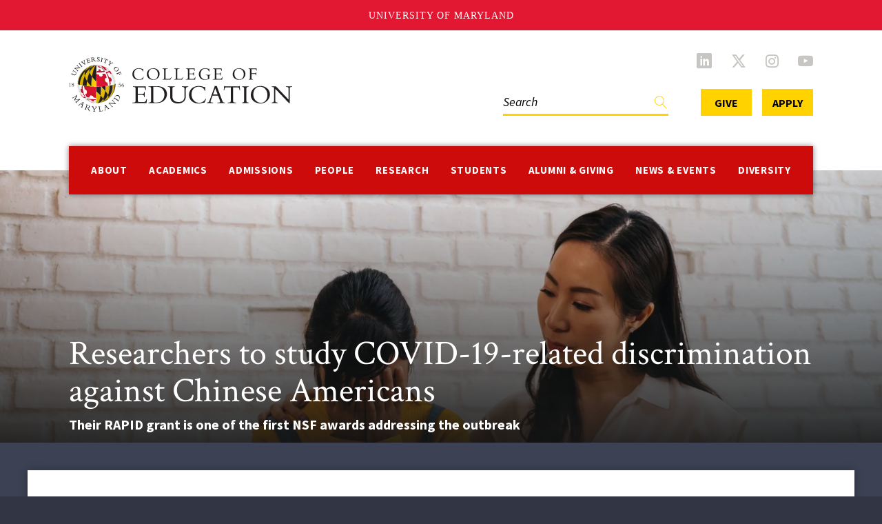

--- FILE ---
content_type: text/html; charset=UTF-8
request_url: https://education.umd.edu/news/03-05-20-researchers-study-covid-19-related-discrimination-against-chinese-americans
body_size: 14157
content:
<!DOCTYPE html>
<html lang="en" dir="ltr" prefix="content: http://purl.org/rss/1.0/modules/content/  dc: http://purl.org/dc/terms/  foaf: http://xmlns.com/foaf/0.1/  og: http://ogp.me/ns#  rdfs: http://www.w3.org/2000/01/rdf-schema#  schema: http://schema.org/  sioc: http://rdfs.org/sioc/ns#  sioct: http://rdfs.org/sioc/types#  skos: http://www.w3.org/2004/02/skos/core#  xsd: http://www.w3.org/2001/XMLSchema# ">
  <head>
    <meta charset="utf-8" />
<script async src="https://www.googletagmanager.com/gtag/js?id=UA-52066627-2"></script>
<script>window.dataLayer = window.dataLayer || [];function gtag(){dataLayer.push(arguments)};gtag("js", new Date());gtag("set", "developer_id.dMDhkMT", true);gtag("config", "UA-52066627-2", {"groups":"default","anonymize_ip":true,"page_placeholder":"PLACEHOLDER_page_path"});gtag("config", "G-XPQ1265CY5", {"groups":"default","page_placeholder":"PLACEHOLDER_page_location"});</script>
<meta name="description" content="As the COVID-19 outbreak originating in China has spread to populations across all continents except Antarctica, racism and discrimination against" />
<link rel="shortlink" href="https://education.umd.edu/node/40466" />
<link rel="canonical" href="https://education.umd.edu/news/03-05-20-researchers-study-covid-19-related-discrimination-against-chinese-americans" />
<meta property="og:title" content="Researchers to study COVID-19-related discrimination against Chinese Americans | UMD College of Education" />
<meta property="og:description" content="As the COVID-19 outbreak originating in China has spread to populations across all continents except Antarctica, racism and discrimination against" />
<meta property="og:image:url" content="https://education.umd.edu/sites/default/files/styles/wysiwyg_medium/public/uploads/Wang_Cixin_headshot.jpg?h=7d0d5ebe&amp;itok=huPjdrtx" />
<meta property="og:updated_time" content="2022-05-10T09:04:43-04:00" />
<meta property="article:published_time" content="2022-05-10T09:04:43-04:00" />
<meta property="article:modified_time" content="2022-05-10T09:04:43-04:00" />
<meta name="twitter:card" content="summary_large_image" />
<meta name="twitter:title" content="Researchers to study COVID-19-related discrimination against Chinese Americans | UMD College of Education" />
<meta name="twitter:site" content="@UMDCollegeofEd" />
<meta name="twitter:image" content="https://education.umd.edu/sites/default/files/styles/wysiwyg_medium/public/uploads/Wang_Cixin_headshot.jpg?h=7d0d5ebe&amp;itok=huPjdrtx" />
<meta name="Generator" content="Drupal 10 (https://www.drupal.org)" />
<meta name="MobileOptimized" content="width" />
<meta name="HandheldFriendly" content="true" />
<meta name="viewport" content="width=device-width, initial-scale=1.0" />
<link rel="icon" href="/themes/custom/umd_coe_theme/favicon.ico" type="image/vnd.microsoft.icon" />
<script src="/sites/default/files/google_tag/new_container/google_tag.script.js?t9hf4l" defer></script>

    <title>Researchers to study COVID-19-related discrimination against Chinese Americans | UMD College of Education</title>
    <link rel="stylesheet" media="all" href="/sites/default/files/css/css_1Ob1iqIEIERwlP7kM8K-zZxUpS5JEUU5QFjB6hNYts0.css?delta=0&amp;language=en&amp;theme=umd_coe_theme&amp;include=eJxdjVEKwyAQRC-0KPRCYTWTaFkjdbTBnr6lgX705_F4MEw0JacPSki8vIDUHZRYG_xRW1HLLwiTNvSU6X8mnOwo13yUdYkVS08o8Fs9Ov_abjWoyTPjpP_SlboOg5wI2-fIWw5NWwbd_THQpiMMsd_eYVtBDQ" />
<link rel="stylesheet" media="all" href="/sites/default/files/css/css_bZ4hLPZCaSi_R9VrJEBCI5UMCdJfNRhQAWy5M9g6ALg.css?delta=1&amp;language=en&amp;theme=umd_coe_theme&amp;include=eJxdjVEKwyAQRC-0KPRCYTWTaFkjdbTBnr6lgX705_F4MEw0JacPSki8vIDUHZRYG_xRW1HLLwiTNvSU6X8mnOwo13yUdYkVS08o8Fs9Ov_abjWoyTPjpP_SlboOg5wI2-fIWw5NWwbd_THQpiMMsd_eYVtBDQ" />
<link rel="stylesheet" media="all" href="/sites/default/files/css/css_zAEbybR3GBkF7KmcT8mxsPJyHXnf54PRKv9ZuVhLFis.css?delta=2&amp;language=en&amp;theme=umd_coe_theme&amp;include=eJxdjVEKwyAQRC-0KPRCYTWTaFkjdbTBnr6lgX705_F4MEw0JacPSki8vIDUHZRYG_xRW1HLLwiTNvSU6X8mnOwo13yUdYkVS08o8Fs9Ov_abjWoyTPjpP_SlboOg5wI2-fIWw5NWwbd_THQpiMMsd_eYVtBDQ" />
<link rel="stylesheet" media="all" href="/sites/default/files/css/css_cZStlbU8vpoaAAkFmx8PywTtNrVaZalNg4vAsPiwpUo.css?delta=3&amp;language=en&amp;theme=umd_coe_theme&amp;include=eJxdjVEKwyAQRC-0KPRCYTWTaFkjdbTBnr6lgX705_F4MEw0JacPSki8vIDUHZRYG_xRW1HLLwiTNvSU6X8mnOwo13yUdYkVS08o8Fs9Ov_abjWoyTPjpP_SlboOg5wI2-fIWw5NWwbd_THQpiMMsd_eYVtBDQ" />
<link rel="stylesheet" media="all" href="//fonts.googleapis.com/css2?family=Roboto&amp;family=Roboto+Slab:wght@100;300;400;700&amp;display=swap" />
<link rel="stylesheet" media="all" href="https://unpkg.com/aos@2.3.1/dist/aos.css" />
<link rel="stylesheet" media="all" href="/sites/default/files/css/css_pw5lyHsoIHzGz5dGU1fHoT8PyL8w6Crvvh_UwX2CsLQ.css?delta=6&amp;language=en&amp;theme=umd_coe_theme&amp;include=eJxdjVEKwyAQRC-0KPRCYTWTaFkjdbTBnr6lgX705_F4MEw0JacPSki8vIDUHZRYG_xRW1HLLwiTNvSU6X8mnOwo13yUdYkVS08o8Fs9Ov_abjWoyTPjpP_SlboOg5wI2-fIWw5NWwbd_THQpiMMsd_eYVtBDQ" />

    <script src="https://use.fontawesome.com/releases/v6.4.0/js/all.js" defer crossorigin="anonymous"></script>
<script src="https://use.fontawesome.com/releases/v6.4.0/js/v4-shims.js" defer crossorigin="anonymous"></script>

  </head>
  <body class="route-entity-node-canonical path-node page-node-type-news">
        <a href="#main-content" class="visually-hidden focusable skip-link">
      Skip to main content
    </a>
    <noscript><iframe src="https://www.googletagmanager.com/ns.html?id=GTM-KV235BR" height="0" width="0" style="display:none;visibility:hidden"></iframe></noscript>
      <div class="dialog-off-canvas-main-canvas" data-off-canvas-main-canvas>
    <div class="layout-container">

  <header class="header" role="banner">
      <div class="header__container">
    <div class="header__branding">
      <div id="block-system-branding-block" class="block block-system block-system-branding-block">
  
    
        <a href="/" rel="home" class="site-logo">
      <img src="/themes/custom/umd_coe_theme/logo.svg" alt="Home" />
    </a>
      </div>

    </div>
    <button type="button" class="header__toggle" aria-expanded="false" data-bs-toggle="collapse" data-bs-target="#js-header-collapse">
      <span class="header__toggle__bar"></span>
      <span class="header__toggle__bar"></span>
      <span class="header__toggle__bar"></span>
      <span class="sr-only">Toggle navigation</span>
    </button>
  </div>

    <div id="js-header-collapse" class="header__collapse collapse">
      <div class="header__white_bar js-header-bar"></div>
      <div class="header__collapse__container container container--max-width">
          <div class="header__menu region region-primary-menu">
    <div id="block-alert-message" class="block block-alert-message">
  
    
      
  
  </div>
<nav role="navigation" aria-labelledby="block-menu-block-main-menu" id="block-menu-block-main" class="block block-menu navigation menu--main">
            
  <p class="visually-hidden" id="block-menu-block-main-menu">Main navigation</p>
  

        
              <ul class="menu menu--level-0 js-menu-stop">
                          <li class="menu__item menu__item--expanded js-menu-hover js-menu-hover-open">
        <a href="/about-college" data-drupal-link-system-path="node/34486">About</a>
                  <button class="menu__toggle" data-bs-target="#js-menu-4129-collapse-1-1" data-bs-toggle="collapse" aria-expanded="false">
            <span class="sr-only">Open</span>
            <span class="icon icon-angle-down"></span>
          </button>
          <div class="collapse" id="js-menu-4129-collapse-1-1">
                          <ul class="menu menu--level-1">
                          <li class="menu__item menu__item--expanded js-menu-hover">
        <a href="/about-college/college-profile" data-drupal-link-system-path="node/36441">College Profile</a>
                  <button class="menu__toggle" data-bs-target="#js-menu-4141-collapse-2-1" data-bs-toggle="collapse" aria-expanded="false">
            <span class="sr-only">Open</span>
            <span class="icon icon-angle-down"></span>
          </button>
          <div class="collapse" id="js-menu-4141-collapse-2-1">
                          <ul class="menu menu--level-2">
                          <li class="menu__item">
        <a href="/about-college/college-profile/action-impact-2017-2022-strategic-plan" data-drupal-link-system-path="node/39134">Strategic Plan</a>
              </li>
                            <li class="menu__item">
        <a href="/about-college/college-profile/history" data-drupal-link-system-path="node/40166">COE Centennial</a>
              </li>
              </ul>
  
          </div>
              </li>
                            <li class="menu__item menu__item--expanded js-menu-hover">
        <a href="/about-college/office-dean" data-drupal-link-system-path="node/36521">Office of the Dean</a>
                  <button class="menu__toggle" data-bs-target="#js-menu-4144-collapse-3-1" data-bs-toggle="collapse" aria-expanded="false">
            <span class="sr-only">Open</span>
            <span class="icon icon-angle-down"></span>
          </button>
          <div class="collapse" id="js-menu-4144-collapse-3-1">
                          <ul class="menu menu--level-2">
                          <li class="menu__item">
        <a href="/about-college/office-dean/board-visitors" title="List of members in the College of Education Board of Vistors" data-drupal-link-system-path="node/40469">Board of Visitors</a>
              </li>
                            <li class="menu__item">
        <a href="/about-college/office-dean/meet-dean" data-drupal-link-system-path="node/36445">Meet the Dean</a>
              </li>
                            <li class="menu__item">
        <a href="/about-college/office-dean/leadership-team" data-drupal-link-system-path="node/36444">Leadership Team</a>
              </li>
                            <li class="menu__item">
        <a href="/about-college/office-dean/deans-lecture-series-education-and-society" data-drupal-link-system-path="node/41901">Dean's Lecture Series</a>
              </li>
                            <li class="menu__item">
        <a href="/about-college/office-dean/shared-governance" data-drupal-link-system-path="node/28527">Shared Governance</a>
              </li>
              </ul>
  
          </div>
              </li>
                            <li class="menu__item menu__item--expanded js-menu-hover">
        <a href="/about-college/administrative-offices" data-drupal-link-system-path="node/28526">Administrative Offices</a>
                  <button class="menu__toggle" data-bs-target="#js-menu-4137-collapse-4-1" data-bs-toggle="collapse" aria-expanded="false">
            <span class="sr-only">Open</span>
            <span class="icon icon-angle-down"></span>
          </button>
          <div class="collapse" id="js-menu-4137-collapse-4-1">
                          <ul class="menu menu--level-2">
                          <li class="menu__item menu__item--collapsed">
        <a href="/about-college/administrative-offices/assessment-office" data-drupal-link-system-path="node/38264">Assessment Office</a>
              </li>
                            <li class="menu__item menu__item--collapsed">
        <a href="/about-college/administrative-offices/deans-business-office" data-drupal-link-system-path="node/36523">Dean's Business Office</a>
              </li>
                            <li class="menu__item menu__item--collapsed">
        <a href="/about-college/administrative-offices/ets" data-drupal-link-system-path="node/36451">Educational Technology Services</a>
              </li>
                            <li class="menu__item menu__item--collapsed">
        <a href="/about-college/administrative-offices/marketing-and-communications" data-drupal-link-system-path="node/41863">Marketing and Communications</a>
              </li>
                            <li class="menu__item">
        <a href="/about-college/administrative-offices/office-advancement" data-drupal-link-system-path="node/33015">Office of Advancement</a>
              </li>
              </ul>
  
          </div>
              </li>
                            <li class="menu__item">
        <a href="/about-college/contact-us" data-drupal-link-system-path="node/36434">Contact Us</a>
              </li>
                            <li class="menu__item">
        <a href="/about-college/visit" data-drupal-link-system-path="node/36435">Visit</a>
              </li>
                            <li class="menu__item menu__item--collapsed">
        <a href="/about-college/edterpsengage-0" title="EdTerpsEngage initiative provide resources and information to our community on how to stay involved, and exercise their civic rights and duties" data-drupal-link-system-path="node/42155">EdTerpsEngage</a>
              </li>
              </ul>
  
          </div>
              </li>
                            <li class="menu__item menu__item--expanded js-menu-hover js-menu-hover-open">
        <a href="/academics" data-drupal-link-system-path="node/36436">Academics</a>
                  <button class="menu__toggle" data-bs-target="#js-menu-4130-collapse-2-1" data-bs-toggle="collapse" aria-expanded="false">
            <span class="sr-only">Open</span>
            <span class="icon icon-angle-down"></span>
          </button>
          <div class="collapse" id="js-menu-4130-collapse-2-1">
                          <ul class="menu menu--level-1">
                          <li class="menu__item menu__item--expanded js-menu-hover">
        <a href="/academics/departments" title="" data-drupal-link-system-path="academics/departments">Departments</a>
                  <button class="menu__toggle" data-bs-target="#js-menu-4231-collapse-3-1" data-bs-toggle="collapse" aria-expanded="false">
            <span class="sr-only">Open</span>
            <span class="icon icon-angle-down"></span>
          </button>
          <div class="collapse" id="js-menu-4231-collapse-3-1">
                          <ul class="menu menu--level-2">
                          <li class="menu__item menu__item--collapsed">
        <a href="/academics/departments/chse" data-drupal-link-system-path="node/28523">Counseling, Higher Education, and Special Education</a>
              </li>
                            <li class="menu__item menu__item--collapsed">
        <a href="/academics/departments/hdqm" data-drupal-link-system-path="node/25658">Human Development and Quantitative Methodology</a>
              </li>
                            <li class="menu__item menu__item--collapsed">
        <a href="/academics/departments/tlpl" data-drupal-link-system-path="node/25894">Teaching and Learning, Policy and Leadership</a>
              </li>
              </ul>
  
          </div>
              </li>
                            <li class="menu__item menu__item--expanded js-menu-hover">
        <a href="/academics/programs/search" data-drupal-link-system-path="node/43086">Programs</a>
                  <button class="menu__toggle" data-bs-target="#js-menu-4233-collapse-4-1" data-bs-toggle="collapse" aria-expanded="false">
            <span class="sr-only">Open</span>
            <span class="icon icon-angle-down"></span>
          </button>
          <div class="collapse" id="js-menu-4233-collapse-4-1">
                          <ul class="menu menu--level-2">
                          <li class="menu__item">
        <a href="https://education.umd.edu/academics/programs/search?degree[minor]=minor">Minors</a>
              </li>
                            <li class="menu__item">
        <a href="/academics/programs/search?degree%5Bbachelor_s%5D=bachelor_s" data-drupal-link-query="{&quot;degree&quot;:{&quot;bachelor_s&quot;:&quot;bachelor_s&quot;}}" data-drupal-link-system-path="node/43086">Bachelor's</a>
              </li>
                            <li class="menu__item">
        <a href="/academics/programs/search?degree%5Bmaster_s%5D=master_s" data-drupal-link-query="{&quot;degree&quot;:{&quot;master_s&quot;:&quot;master_s&quot;}}" data-drupal-link-system-path="node/43086">Master's</a>
              </li>
                            <li class="menu__item">
        <a href="/academics/programs/search?degree%5Bdoctorate%5D=doctorate" data-drupal-link-query="{&quot;degree&quot;:{&quot;doctorate&quot;:&quot;doctorate&quot;}}" data-drupal-link-system-path="node/43086">Doctoral</a>
              </li>
                            <li class="menu__item">
        <a href="https://education.umd.edu/academics/programs/search?degree[certificates]=certificates">Certificates</a>
              </li>
                            <li class="menu__item">
        <a href="/academics/programs/search/become-teacher" data-drupal-link-system-path="node/43318">Become a Teacher</a>
              </li>
              </ul>
  
          </div>
              </li>
                            <li class="menu__item menu__item--expanded js-menu-hover">
        <a href="/academics/professional-learning" data-drupal-link-system-path="node/43726">Professional Learning</a>
                  <button class="menu__toggle" data-bs-target="#js-menu-20931-collapse-5-1" data-bs-toggle="collapse" aria-expanded="false">
            <span class="sr-only">Open</span>
            <span class="icon icon-angle-down"></span>
          </button>
          <div class="collapse" id="js-menu-20931-collapse-5-1">
                          <ul class="menu menu--level-2">
                          <li class="menu__item menu__item--collapsed">
        <a href="/academics/professional-learning/etla" data-drupal-link-system-path="node/38304">EdTerps Learning Academy</a>
              </li>
                            <li class="menu__item">
        <a href="/news-events/office-hours" data-drupal-link-system-path="node/43299">Office Hours</a>
              </li>
                            <li class="menu__item">
        <a href="/one-thing-conference" title="Bringing educators, school leaders, and education professionals together to explore One Thing, transforming education for good." data-drupal-link-system-path="node/43740">The One Thing Conference</a>
              </li>
                            <li class="menu__item">
        <a href="/virtual-coaching-0" title="The Virtual Coaching Academy is a new initiative of the University of Maryland College of Education designed to strengthen support for early career teachers while advancing the professional growth of experienced educators." data-drupal-link-system-path="node/43881">Virtual Coaching Academy</a>
              </li>
              </ul>
  
          </div>
              </li>
                            <li class="menu__item">
        <a href="/academics/accreditation" data-drupal-link-system-path="node/27925">Accreditation</a>
              </li>
                            <li class="menu__item">
        <a href="/academics/rankings" data-drupal-link-system-path="node/36442">Rankings</a>
              </li>
              </ul>
  
          </div>
              </li>
                            <li class="menu__item menu__item--expanded js-menu-hover js-menu-hover-open">
        <a href="/admissions" data-drupal-link-system-path="node/28524">Admissions</a>
                  <button class="menu__toggle" data-bs-target="#js-menu-4131-collapse-3-1" data-bs-toggle="collapse" aria-expanded="false">
            <span class="sr-only">Open</span>
            <span class="icon icon-angle-down"></span>
          </button>
          <div class="collapse" id="js-menu-4131-collapse-3-1">
                          <ul class="menu menu--level-1">
                          <li class="menu__item menu__item--expanded js-menu-hover">
        <a href="/admissions/prospective-students" data-drupal-link-system-path="node/43442">Prospective Students</a>
                  <button class="menu__toggle" data-bs-target="#js-menu-20870-collapse-4-1" data-bs-toggle="collapse" aria-expanded="false">
            <span class="sr-only">Open</span>
            <span class="icon icon-angle-down"></span>
          </button>
          <div class="collapse" id="js-menu-20870-collapse-4-1">
                          <ul class="menu menu--level-2">
                          <li class="menu__item">
        <a href="/admissions/prospective-students/undergraduate-admissions" data-drupal-link-system-path="node/43402">Undergraduate Admissions</a>
              </li>
                            <li class="menu__item">
        <a href="/admissions/prospective-students/graduate-admissions" data-drupal-link-system-path="node/43400">Graduate Admissions</a>
              </li>
                            <li class="menu__item">
        <a href="/admissions/prospective-students/tuition-fees" data-drupal-link-system-path="node/43403">Tuition & Fees</a>
              </li>
              </ul>
  
          </div>
              </li>
                            <li class="menu__item menu__item--expanded js-menu-hover">
        <a href="/academics/programs/search" data-drupal-link-system-path="node/43086">Programs</a>
                  <button class="menu__toggle" data-bs-target="#js-menu-5377-collapse-5-1" data-bs-toggle="collapse" aria-expanded="false">
            <span class="sr-only">Open</span>
            <span class="icon icon-angle-down"></span>
          </button>
          <div class="collapse" id="js-menu-5377-collapse-5-1">
                          <ul class="menu menu--level-2">
                          <li class="menu__item">
        <a href="/academics/programs/search?degree%5Bbachelor_s%5D=bachelor_s" data-drupal-link-query="{&quot;degree&quot;:{&quot;bachelor_s&quot;:&quot;bachelor_s&quot;}}" data-drupal-link-system-path="node/43086">Bachelor's</a>
              </li>
                            <li class="menu__item">
        <a href="/academics/programs/search?degree%5Bmaster_s%5D=master_s" data-drupal-link-query="{&quot;degree&quot;:{&quot;master_s&quot;:&quot;master_s&quot;}}" data-drupal-link-system-path="node/43086">Master's</a>
              </li>
                            <li class="menu__item">
        <a href="/academics/programs/search?degree%5Bdoctorate%5D=doctorate" data-drupal-link-query="{&quot;degree&quot;:{&quot;doctorate&quot;:&quot;doctorate&quot;}}" data-drupal-link-system-path="node/43086">Doctoral</a>
              </li>
                            <li class="menu__item">
        <a href="https://education.umd.edu/academics/programs/search?degree[certificates]=certificates">Certificates</a>
              </li>
                            <li class="menu__item">
        <a href="https://education.umd.edu/academics/programs/search?degree[minor]=minor">Minors</a>
              </li>
              </ul>
  
          </div>
              </li>
                            <li class="menu__item menu__item--expanded js-menu-hover">
        <a href="/admissions/financial-aid-scholarships" title="Financial Aid &amp; Scholarships" data-drupal-link-system-path="node/40966">Financial Aid & Scholarships</a>
                  <button class="menu__toggle" data-bs-target="#js-menu-17109-collapse-6-1" data-bs-toggle="collapse" aria-expanded="false">
            <span class="sr-only">Open</span>
            <span class="icon icon-angle-down"></span>
          </button>
          <div class="collapse" id="js-menu-17109-collapse-6-1">
                          <ul class="menu menu--level-2">
                          <li class="menu__item">
        <a href="/admissions/financial-aid-scholarships/general-coe-scholarship-application" title="COE Scholarships" data-drupal-link-system-path="node/40967">COE Scholarships</a>
              </li>
                            <li class="menu__item">
        <a href="/admissions/financial-aid-scholarships/transfer-student-scholarships" title="Transfer Student Scholarships" data-drupal-link-system-path="node/41068">Transfer Student Scholarships</a>
              </li>
                            <li class="menu__item">
        <a href="/admissions/financial-aid-scholarships/umd-office-financial-aid" title="UMD Financial Aid" data-drupal-link-system-path="node/40971">UMD Financial Aid</a>
              </li>
                            <li class="menu__item">
        <a href="/admissions/financial-aid-scholarships/scholarships-incoming-freshmen" title="Freshmen Scholarships" data-drupal-link-system-path="node/40968">Freshmen Scholarships</a>
              </li>
                            <li class="menu__item">
        <a href="/admissions/financial-aid-scholarships/americorps-scholarship" title="AmeriCorps Scholarships" data-drupal-link-system-path="node/41067">AmeriCorps Scholarships</a>
              </li>
                            <li class="menu__item">
        <a href="/admissions/financial-aid-scholarships/graduate-funding" title="Graduate Funding" data-drupal-link-system-path="node/40970">Graduate Funding</a>
              </li>
                            <li class="menu__item">
        <a href="/admissions/financial-aid-scholarships/federalstate-scholarships-grants" title="Federal and State Aid" data-drupal-link-system-path="node/40969">Federal and State Aid</a>
              </li>
              </ul>
  
          </div>
              </li>
              </ul>
  
          </div>
              </li>
                            <li class="menu__item menu__item--expanded js-menu-hover js-menu-hover-open">
        <a href="/people" data-drupal-link-system-path="node/27929">People</a>
                  <button class="menu__toggle" data-bs-target="#js-menu-4132-collapse-4-1" data-bs-toggle="collapse" aria-expanded="false">
            <span class="sr-only">Open</span>
            <span class="icon icon-angle-down"></span>
          </button>
          <div class="collapse" id="js-menu-4132-collapse-4-1">
                          <ul class="menu menu--level-1">
                          <li class="menu__item">
        <a href="/faculty-directory" title="" data-drupal-link-system-path="faculty-directory">Faculty</a>
              </li>
                            <li class="menu__item">
        <a href="/staff-directory" title="" data-drupal-link-system-path="staff-directory">Staff</a>
              </li>
                            <li class="menu__item">
        <a href="/student-directory" title="" data-drupal-link-system-path="student-directory">Students</a>
              </li>
                            <li class="menu__item">
        <a href="/research/research-interests" title="" data-drupal-link-system-path="research/research-interests">Find an Expert</a>
              </li>
              </ul>
  
          </div>
              </li>
                            <li class="menu__item menu__item--expanded js-menu-hover js-menu-hover-open">
        <a href="/research-and-impact" data-drupal-link-system-path="node/35533">Research</a>
                  <button class="menu__toggle" data-bs-target="#js-menu-4133-collapse-5-1" data-bs-toggle="collapse" aria-expanded="false">
            <span class="sr-only">Open</span>
            <span class="icon icon-angle-down"></span>
          </button>
          <div class="collapse" id="js-menu-4133-collapse-5-1">
                          <ul class="menu menu--level-1">
                          <li class="menu__item menu__item--collapsed">
        <a href="/research/centers" title="" data-drupal-link-system-path="research/centers">Centers and Institutes</a>
              </li>
                            <li class="menu__item menu__item--collapsed">
        <a href="/research-and-impact/labs" data-drupal-link-system-path="node/38585">Labs</a>
              </li>
                            <li class="menu__item">
        <a href="/news?date_filter%5Bmin%5D%5Bdate%5D=06/01/2022&amp;date_filter%5Bmax%5D%5Bdate%5D=12/01/2022&amp;category=32&amp;department=All" data-drupal-link-query="{&quot;category&quot;:&quot;32&quot;,&quot;date_filter&quot;:{&quot;min&quot;:{&quot;date&quot;:&quot;06\/01\/2022&quot;},&quot;max&quot;:{&quot;date&quot;:&quot;12\/01\/2022&quot;}},&quot;department&quot;:&quot;All&quot;}" data-drupal-link-system-path="news">Research News</a>
              </li>
                            <li class="menu__item menu__item--expanded js-menu-hover">
        <a href="/research-and-impact/impact-areas" data-drupal-link-system-path="node/43349">Impact</a>
                  <button class="menu__toggle" data-bs-target="#js-menu-20826-collapse-6-1" data-bs-toggle="collapse" aria-expanded="false">
            <span class="sr-only">Open</span>
            <span class="icon icon-angle-down"></span>
          </button>
          <div class="collapse" id="js-menu-20826-collapse-6-1">
                          <ul class="menu menu--level-2">
                          <li class="menu__item">
        <a href="/research-and-impact/impact-areas/grand-challenges-projects" data-drupal-link-system-path="node/42952">Grand Challenges Projects</a>
              </li>
                            <li class="menu__item">
        <a href="/research-and-impact/impact-areas/literacy-and-language" data-drupal-link-system-path="node/43329">Literacy and Language</a>
              </li>
                            <li class="menu__item menu__item--collapsed">
        <a href="/research-and-impact/impact-areas/civic-engagement-and-education" data-drupal-link-system-path="node/43347">Civic Engagement and Education</a>
              </li>
                            <li class="menu__item">
        <a href="/research-and-impact/impact-areas/stem-teaching-and-learning" data-drupal-link-system-path="node/43343">STEM Teaching and Learning</a>
              </li>
                            <li class="menu__item">
        <a href="/research-and-impact/impact-areas/educator-workforce" data-drupal-link-system-path="node/43352">The Educator Workforce</a>
              </li>
                            <li class="menu__item">
        <a href="/research-and-impact/impact-areas/equity-developmental-education-and-mental-health-outcomes" data-drupal-link-system-path="node/43358">Equity in Developmental, Education and Mental Health Outcomes</a>
              </li>
              </ul>
  
          </div>
              </li>
                            <li class="menu__item">
        <a href="/research-and-impact/terrapin-edtalks" title="Annual Terrapin EdTalks featuring faculty experts" data-drupal-link-system-path="node/42287">Terrapin EdTalks</a>
              </li>
                            <li class="menu__item">
        <a href="/coe-research-office" data-drupal-link-system-path="node/39769">COE Research Office</a>
              </li>
              </ul>
  
          </div>
              </li>
                            <li class="menu__item menu__item--expanded js-menu-hover js-menu-hover-open">
        <a href="/students" data-drupal-link-system-path="node/28525">Students</a>
                  <button class="menu__toggle" data-bs-target="#js-menu-4134-collapse-6-1" data-bs-toggle="collapse" aria-expanded="false">
            <span class="sr-only">Open</span>
            <span class="icon icon-angle-down"></span>
          </button>
          <div class="collapse" id="js-menu-4134-collapse-6-1">
                          <ul class="menu menu--level-1">
                          <li class="menu__item menu__item--collapsed">
        <a href="/student-resources/student-services" title="College of Education Student Services Office" data-drupal-link-system-path="node/35532">Student Services</a>
              </li>
                            <li class="menu__item">
        <a href="/students/student-resources" data-drupal-link-system-path="node/38166">Student Resources</a>
              </li>
                            <li class="menu__item">
        <a href="/students/financial-aid-students" title="" data-drupal-link-system-path="node/41081">Financial Support</a>
              </li>
                            <li class="menu__item menu__item--expanded js-menu-hover">
        <a href="/students/student-organizations" data-drupal-link-system-path="node/38364">Student Organizations</a>
              </li>
                            <li class="menu__item">
        <a href="/students/commencement" data-drupal-link-system-path="node/38176">Commencement</a>
              </li>
              </ul>
  
          </div>
              </li>
                            <li class="menu__item menu__item--expanded js-menu-hover js-menu-hover-open">
        <a href="/alumni-giving" data-drupal-link-system-path="node/42008">Alumni & Giving</a>
                  <button class="menu__toggle" data-bs-target="#js-menu-20341-collapse-7-1" data-bs-toggle="collapse" aria-expanded="false">
            <span class="sr-only">Open</span>
            <span class="icon icon-angle-down"></span>
          </button>
          <div class="collapse" id="js-menu-20341-collapse-7-1">
                          <ul class="menu menu--level-1">
                          <li class="menu__item menu__item--collapsed">
        <a href="/alumni-giving/get-involved" data-drupal-link-system-path="node/42010">Get Involved</a>
              </li>
                            <li class="menu__item menu__item--collapsed">
        <a href="/news?category=Alumni" data-drupal-link-query="{&quot;category&quot;:&quot;Alumni&quot;}" data-drupal-link-system-path="news">Alumni News</a>
              </li>
                            <li class="menu__item menu__item--collapsed">
        <a href="/alumni-giving/giving" data-drupal-link-system-path="node/42015">Giving</a>
              </li>
              </ul>
  
          </div>
              </li>
                            <li class="menu__item menu__item--expanded js-menu-hover js-menu-hover-open">
        <a href="/news-events" data-drupal-link-system-path="node/42132">News & Events</a>
                  <button class="menu__toggle" data-bs-target="#js-menu-20380-collapse-8-1" data-bs-toggle="collapse" aria-expanded="false">
            <span class="sr-only">Open</span>
            <span class="icon icon-angle-down"></span>
          </button>
          <div class="collapse" id="js-menu-20380-collapse-8-1">
                          <ul class="menu menu--level-1">
                          <li class="menu__item">
        <a href="/news?date_filter%5Bmin%5D%5Bdate%5D=10/01/2023&amp;date_filter%5Bmax%5D%5Bdate%5D=04/01/2024&amp;category=610&amp;department=All" target="_blank" data-drupal-link-query="{&quot;category&quot;:&quot;610&quot;,&quot;date_filter&quot;:{&quot;min&quot;:{&quot;date&quot;:&quot;10\/01\/2023&quot;},&quot;max&quot;:{&quot;date&quot;:&quot;04\/01\/2024&quot;}},&quot;department&quot;:&quot;All&quot;}" data-drupal-link-system-path="news">Newsroom</a>
              </li>
                            <li class="menu__item">
        <a href="/news?date_filter%5Bmin%5D%5Bdate%5D=10/01/2023&amp;date_filter%5Bmax%5D%5Bdate%5D=04/01/2024&amp;category=1113&amp;department=All" target="_blank" data-drupal-link-query="{&quot;category&quot;:&quot;1113&quot;,&quot;date_filter&quot;:{&quot;min&quot;:{&quot;date&quot;:&quot;10\/01\/2023&quot;},&quot;max&quot;:{&quot;date&quot;:&quot;04\/01\/2024&quot;}},&quot;department&quot;:&quot;All&quot;}" data-drupal-link-system-path="news">In the News</a>
              </li>
                            <li class="menu__item">
        <a href="/news-events/media" data-drupal-link-system-path="node/42135">For the Media</a>
              </li>
                            <li class="menu__item menu__item--collapsed">
        <a href="/news-events/endeavors-magazine" data-drupal-link-system-path="node/38186">Endeavors Magazine</a>
              </li>
                            <li class="menu__item">
        <a href="/news-events/office-hours" data-drupal-link-system-path="node/43299">Office Hours</a>
              </li>
                            <li class="menu__item">
        <a href="/news-events/signature-events" data-drupal-link-system-path="node/42885">Signature Events</a>
              </li>
                            <li class="menu__item">
        <a href="/news/events" data-drupal-link-system-path="news/events">Events Calendar</a>
              </li>
              </ul>
  
          </div>
              </li>
                            <li class="menu__item menu__item--expanded js-menu-hover js-menu-hover-open">
        <a href="/diversity-and-inclusion" data-drupal-link-system-path="node/40349">Diversity</a>
                  <button class="menu__toggle" data-bs-target="#js-menu-14948-collapse-9-1" data-bs-toggle="collapse" aria-expanded="false">
            <span class="sr-only">Open</span>
            <span class="icon icon-angle-down"></span>
          </button>
          <div class="collapse" id="js-menu-14948-collapse-9-1">
                          <ul class="menu menu--level-1">
                          <li class="menu__item">
        <a href="/diversity-and-inclusion/bias-education-and-response" data-drupal-link-system-path="node/42235">Bias Education and Response</a>
              </li>
                            <li class="menu__item">
        <a href="/diversity-and-inclusion/council-racial-equity-and-justice-corej" data-drupal-link-system-path="node/41177">Council on Racial Equity and Justice (COREJ)</a>
              </li>
                            <li class="menu__item">
        <a href="/diversity-and-inclusion/educ-terrapinstrong" data-drupal-link-system-path="node/41778">EDUC TerrapinSTRONG</a>
              </li>
                            <li class="menu__item">
        <a href="https://belonging.umd.edu/enslavement-acknowledgement">Enslavement Acknowledgement</a>
              </li>
                            <li class="menu__item">
        <a href="https://belonging.umd.edu/land-acknowledgement">Land Acknowledgement </a>
              </li>
              </ul>
  
          </div>
              </li>
              </ul>
  


  </nav>

  </div>

          <div class="header__secondary region region-secondary-menu">
    <div class="views-exposed-form block block-views block-views-exposed-filter-blocksearch-page-1" data-drupal-selector="views-exposed-form-search-page-1" id="block-views-exposed-filter-block-search-page-1">
  
    
      <form action="/search" method="get" id="views-exposed-form-search-page-1" accept-charset="UTF-8">
  <div class="form--inline clearfix">
  <div class="js-form-item form-item js-form-type-textfield form-type-textfield js-form-item-search form-item-search js-float-label">
      <label for="edit-search">Search</label>
        <input placeholder="Search" data-drupal-selector="edit-search" type="text" id="edit-search" name="search" value="" size="30" maxlength="128" class="form-text" />

        </div>
<div data-drupal-selector="edit-actions" class="form-actions js-form-wrapper form-wrapper" id="edit-actions"><button data-drupal-selector="edit-submit-search" type="submit" id="edit-submit-search" value="Find" class="button js-form-submit form-submit">Find</button>

</div>

</div>

</form>

  </div>
<nav role="navigation" aria-labelledby="block-menu-block-secondary-menu-menu" id="block-menu-block-secondary-menu" class="block block-menu navigation menu--secondary-menu">
            
  <p class="visually-hidden" id="block-menu-block-secondary-menu-menu">Secondary Menu</p>
  

        
              <ul class="menu">
                          <li class="menu__item">
        <a href="https://giving.umd.edu/campaigns/academics-campus-areas/academics/education">Give</a>
              </li>
                            <li class="menu__item">
        <a href="https://www.admissions.umd.edu/apply">Apply</a>
              </li>
              </ul>
  


  </nav>
<nav role="navigation" aria-labelledby="block-menu-block-social-media-header-menu" id="block-menu-block-social-media-header" class="block block-menu navigation menu--social-media">
            
  <p class="visually-hidden" id="block-menu-block-social-media-header-menu">Social Media</p>
  

        
              <ul class="menu">
                          <li class="menu__item">
        <a href="https://www.linkedin.com/company/umdcollegeofed" class="icon icon-linkedin" title="Visit us on LinkedIn">LinkedIn</a>
              </li>
                            <li class="menu__item">
        <a href="https://twitter.com/UMDCollegeofEd" class="icon icon-x" title="Visit us on Twitter">Twitter</a>
              </li>
                            <li class="menu__item">
        <a href="https://www.instagram.com/umdcollegeofed/" class="icon icon-instagram" title="Visit us on Instagram">Instagram</a>
              </li>
                            <li class="menu__item">
        <a href="https://www.youtube.com/channel/UCPC9lwVLLZ6Yqg07U8fxvPg" class="icon icon-youtube" title="Visit us on YouTube">YouTube</a>
              </li>
              </ul>
  


  </nav>

  </div>

      </div>
    </div>
  </header>

  
  <main role="main" class="page   ">
    <a id="main-content" tabindex="-1"></a>
          
<div class="hero  hero--type-image hero--color-default hero--image">
    <article class="media media--type-image media--view-mode-page-header">
              <img loading="eager" srcset="/sites/default/files/styles/page_header_small/public/uploads/Asian%20mom%20comforts%20teen.jpg?h=ea932410&amp;itok=CDy7p2m5 400w, /sites/default/files/styles/page_header_medium/public/uploads/Asian%20mom%20comforts%20teen.jpg?h=ea932410&amp;itok=XuEeKEn7 800w, /sites/default/files/styles/page_header_large/public/uploads/Asian%20mom%20comforts%20teen.jpg?h=ea932410&amp;itok=R7SDA918 1200w, /sites/default/files/styles/page_header/public/uploads/Asian%20mom%20comforts%20teen.jpg?h=ea932410&amp;itok=hcN_zF18 1600w" sizes="100vw" width="400" height="142" src="/sites/default/files/styles/page_header_small/public/uploads/Asian%20mom%20comforts%20teen.jpg?h=ea932410&amp;itok=CDy7p2m5" alt="Asian mom comforts teen" typeof="foaf:Image" />




  </article>


  <div class="hero__container container container--max-width">

        
    <div class="block block-core block-page-title-block">
  
    
      
  <h1 class="page-title">Researchers to study COVID-19-related discrimination against Chinese Americans</h1>


  </div>


                  <div class="hero__subtitle">
          
            <div class="field field--name-field-subtitle field--type-string field--label-hidden field__item">          Their RAPID grant is one of the first NSF awards addressing the outbreak
          </div>
      
        </div>
          
          
    
      </div>
</div>

  
    

    

    

    

          <div class="page__content">
        <div class="page__content__container container container--max-width container--shadow">
          <div data-drupal-messages-fallback class="hidden"></div>

            <div class="region region-content">
    <div id="block-system-main-block" class="block block-system block-system-main-block">
  
    
      <article about="/news/03-05-20-researchers-study-covid-19-related-discrimination-against-chinese-americans" class="node node--type-news node--view-mode-full department-chse">

  
  

    <div class="node__content node__wrapper">
              
              <div class="node__content__top">
        <div class="node__links">
                    <div class="node__date">
          Thursday, March 5, 2020
          </div>
          
              <div class="department_link department_link--chse"><a href="/academics/departments/chse" hreflang="en">CHSE</a></div>

        </div>
      </div>
    
    <div class="node__image node__image--left">
  
            <div class="field field--name-field-thumbnail-image field--type-entity-reference field--label-hidden field__item">            <img loading="lazy" src="/sites/default/files/styles/wysiwyg_medium/public/uploads/Wang_Cixin_headshot.jpg?h=7d0d5ebe&amp;itok=huPjdrtx" width="380" height="309" alt="Cixin Wang" title="Cixin Wang" typeof="foaf:Image" class="image-style-wysiwyg-medium" />



          </div>
      
  </div>
  
  
            <div class="clearfix text-formatted wysiwyg field field--name-body field--type-text-with-summary field--label-hidden field__item">          <p>As the COVID-19 outbreak originating in China has spread to populations across all continents except Antarctica, racism and discrimination against Chinese-American people has also increased. Researchers from the University of Maryland, Baltimore County (UMBC) and University of Maryland, College Park (UMD) just received a Rapid Response Research (RAPID) grant from the National Science Foundation to examine intensified discrimination that Chinese-American families are facing in the United States with the current COVID-19 outbreak.</p><p>This research is led by PI Charissa Cheah, professor of psychology at UMBC. Her co-investigators include Shimei Pan, assistant professor of information systems at UMBC, and Cixin Wang, assistant professor of school psychology in the department of counseling, higher education, and special education at UMD. Their study, “RAPID: Influences of the Coronavirus (COVID-19) Outbreak on Racial Discrimination, Identity Development and Socialization” is the one of first RAPID research awards granted to examine the COVID-19 outbreak.</p><p>Cheah, Pan, and Wang will study various forms of racial and ethnic discrimination experienced by Chinese-American individuals, families, and communities, and the impacts of that discrimination. The researchers are focusing on collecting data on public opinion, the social climate, and the experiences of families. They seek to capture the current moment and make it possible for future researchers to study this phenomenon in the longer term.</p><p>As social scientists, Cheah and Wang will conduct focus groups and surveys to understand how the various forms of racial discrimination connected to the COVID-19 outbreak are impacting families, particularly the identity development and adjustment of Chinese-American children. After the initial research phase, they will complete follow-up research six to nine months later to learn how parents have helped socialize their children and offered coping strategies around issues of race, identity, and psychosocial adjustment, in response to discrimination.</p><p>Pan will lead the analysis of outbreak-related Twitter posts to understand how public opinion, including anxiety and discriminatory attitudes, change as the outbreak intensifies or slows. Pan will analyze Twitter data from late 2019 onward, to ensure she captures posts from the moment the COVID-19 outbreak began.</p><p>“The negative impact of infectious diseases on psychological health is understudied but highly significant, especially for minority groups linked to the disease through social group categorization,” says Cheah. She explains, “The results from this study will significantly contribute to our understanding of risk and resilience processes among parents and children under conditions of an acute but prolonged health and social threat.”</p><p>This project will also provide graduate and undergraduate students with an opportunity to conduct culturally-sensitive research with racial and ethnic minority families using multi-method and interdisciplinary approaches.</p><p>“As a researcher focusing on bullying and mental health, I have seen and heard about discrimination towards Chinese-American and other Asian-American students, and increased anxiety related to COVID-19,” says Wang. “We aim to study the unfolding outbreak and related discrimination against Chinese Americans and other Asian populations to identify specific ways to promote resilience and support children and families during this challenging time.”</p><p>“This research is personally meaningful to me, as a Chinese American. I am aware of the related events and sentiments expressed in the news. As a parent to a Chinese American teenage son, I wonder how this experience will influence his identity formation now and as an adult,” Pan shares. “The work that we are doing through this RAPID grant will have a lasting impact that can help in future public health emergencies.”</p><p>“This work will address an urgent real-world issue with immediate impact,” Cheah says. “Knowledge from this RAPID grant can help educators, health care providers, and policymakers to proactively provide services and implement policies that educate and promote well-being in targeted marginalized groups and the larger public during future similar events.”</p><p><strong>Media Contact: Audrey Hill, <a href="mailto:audreyh@umd.edu">audreyh@umd.edu</a> or 301-405-3468</strong></p>
          </div>
      
  

  <div class="share">
  <div class="sharethis-wrapper">
      <span st_url="https://education.umd.edu/news/03-05-20-researchers-study-covid-19-related-discrimination-against-chinese-americans" st_title="Researchers to study COVID-19-related discrimination against Chinese Americans" class="st_facebook_large" displayText="facebook"></span>

      <span st_url="https://education.umd.edu/news/03-05-20-researchers-study-covid-19-related-discrimination-against-chinese-americans" st_title="Researchers to study COVID-19-related discrimination against Chinese Americans" class="st_twitter_large" displayText="twitter"></span>

      <span st_url="https://education.umd.edu/news/03-05-20-researchers-study-covid-19-related-discrimination-against-chinese-americans" st_title="Researchers to study COVID-19-related discrimination against Chinese Americans" class="st_fblike_large" displayText="fblike"></span>

  </div>

  </div>

        <div class="node__related">
      <div class="h2">Related News</div>
      <div class="grid grid--4-col">
      <div class="views-element-container"><div class="view view-news view-id-news view-display-id-related_news js-view-dom-id-316e0249049a27dc7ab5885185630d6eee4919a57d36a06ea4ed6675c2ecb2aa">
  
    
      
      <div class="view-content">
          <div class="views-row"><div class="views-field views-field-field-thumbnail-image"><div class="field-content">  <a href="/news/01-15-26-virtual-game-real-learning" hreflang="en"><img loading="lazy" src="/sites/default/files/styles/tile/public/uploads/2026/01/irisreads_1920x1080.jpg?h=8f5a46b8&amp;itok=qLFwjvFu" width="500" height="500" alt="A screen shot from IRIS Reads, a virtual reality game that helps address dyslexia, shows four Terracotta Warriors holding the letters b, l, u and f and standing on the Great Wall of China." typeof="foaf:Image" class="image-style-tile" />

</a>
</div></div><div class="views-field views-field-created"><span class="field-content"><time datetime="2026-01-15T08:59:39-05:00" class="datetime">Jan 15, 2026</time>
</span></div><h3 class="views-field views-field-title"><span class="field-content"><a href="/news/01-15-26-virtual-game-real-learning" hreflang="en">Virtual Game, Real Learning</a></span></h3><div class="views-field views-field-field-department sr-only"><div class="field-content"><a href="/academics/departments/hdqm" hreflang="en">HDQM</a>, <a href="/research-and-impact/impact-areas" hreflang="en">Impact Areas</a></div></div></div>
    <div class="views-row"><div class="views-field views-field-field-thumbnail-image"><div class="field-content">  <a href="/news/12-23-25-umd-and-mcps-partner-launch-new-afterschool-program-integrating-robotics-youth-voice" hreflang="en"><img loading="lazy" src="/sites/default/files/styles/tile/public/uploads/2025/12/f3163d5e7e018d1dc546b0ab21da5451%20%281%29.jpg?h=a7d3a808&amp;itok=fnxBS1CK" width="500" height="500" alt="Students at Lakelands Park Middle School participate in a robotics demonstration at the Co-Learn Code and Mind afterschool program." typeof="foaf:Image" class="image-style-tile" />

</a>
</div></div><div class="views-field views-field-created"><span class="field-content"><time datetime="2025-12-23T14:10:33-05:00" class="datetime">Dec 23, 2025</time>
</span></div><h3 class="views-field views-field-title"><span class="field-content"><a href="/news/12-23-25-umd-and-mcps-partner-launch-new-afterschool-program-integrating-robotics-youth-voice" hreflang="en">UMD and MCPS Partner to Launch New Afterschool Program Integrating Robotics, Youth Voice, and Social and Emotional Learning</a></span></h3><div class="views-field views-field-field-department sr-only"><div class="field-content"><a href="/academics/departments/chse" hreflang="en">CHSE</a>, <a href="/academics/departments/tlpl" hreflang="en">TLPL</a>, <a href="/research-and-impact/impact-areas" hreflang="en">Impact Areas</a>, <a href="/student-resources/student-services" hreflang="en">Student Services</a></div></div></div>
    <div class="views-row"><div class="views-field views-field-field-thumbnail-image"><div class="field-content">  <a href="/news/12-16-25-listening-while-reading" hreflang="en"><img loading="lazy" src="/sites/default/files/styles/tile/public/uploads/2026/01/Eye%20tracking%20lab.png?h=854a7be2&amp;itok=xP5K4Aum" width="500" height="500" alt="A screen used in eye tracking research shows a person&#039;s face as they read and listen to text" typeof="foaf:Image" class="image-style-tile" />

</a>
</div></div><div class="views-field views-field-created"><span class="field-content"><time datetime="2025-12-16T14:30:55-05:00" class="datetime">Dec 16, 2025</time>
</span></div><h3 class="views-field views-field-title"><span class="field-content"><a href="/news/12-16-25-listening-while-reading" hreflang="en">Listening While Reading</a></span></h3><div class="views-field views-field-field-department sr-only"><div class="field-content"><a href="/research-and-impact/impact-areas" hreflang="en">Impact Areas</a>, <a href="/about-college/office-dean" hreflang="en">Office of the Dean</a>, <a href="/student-resources/student-services" hreflang="en">Student Services</a></div></div></div>
    <div class="views-row"><div class="views-field views-field-field-thumbnail-image"><div class="field-content">  <a href="/news/12-02-25-transformative-ripple-effect-higher-education" hreflang="en"><img loading="lazy" src="/sites/default/files/styles/tile/public/uploads/2025/12/Cover%20art%20only-Endeavors.png?h=8aac2ab5&amp;itok=gDP8kisd" width="500" height="500" alt="Mortarboards floating in water, surrounded by ripples" typeof="foaf:Image" class="image-style-tile" />

</a>
</div></div><div class="views-field views-field-created"><span class="field-content"><time datetime="2025-12-02T08:00:12-05:00" class="datetime">Dec 2, 2025</time>
</span></div><h3 class="views-field views-field-title"><span class="field-content"><a href="/news/12-02-25-transformative-ripple-effect-higher-education" hreflang="en">The Transformative Ripple Effect of Higher Education</a></span></h3><div class="views-field views-field-field-department sr-only"><div class="field-content"><a href="/academics/departments/chse" hreflang="en">CHSE</a>, <a href="/academics/departments/tlpl" hreflang="en">TLPL</a>, <a href="/alumni-giving" hreflang="en">Alumni &amp; Giving</a>, <a href="/research-and-impact/impact-areas" hreflang="en">Impact Areas</a>, <a href="/about-college/office-dean" hreflang="en">Office of the Dean</a></div></div></div>

    </div>
  
          </div>
</div>

      </div>
    </div>
    </div>

</article>

  </div>

  </div>

        </div>
        
                      

  
      </div>
    
    
    
  </main>

      <footer role="contentinfo" class="footer">
      <div class="footer__container">
          <div class="region region-footer">
    <nav role="navigation" aria-labelledby="block-menu-block-footer-menu" id="block-menu-block-footer" class="block block-menu navigation menu--footer">
            
  <p class="visually-hidden" id="block-menu-block-footer-menu">Footer</p>
  

        
              <ul class="menu">
                          <li class="menu__item">
        <a href="/about-college/contacts">Contact us</a>
              </li>
                            <li class="menu__item">
        <a href="/faculty-staff-resources" data-drupal-link-system-path="node/38308">Faculty & Staff Resources</a>
              </li>
                            <li class="menu__item">
        <a href="http://giving.umd.edu/giving/showSchool.php?name=education">Make a Gift</a>
              </li>
                            <li class="menu__item">
        <a href="/search" data-drupal-link-system-path="search">Search</a>
              </li>
                            <li class="menu__item">
        <a href="/sitemap" data-drupal-link-system-path="sitemap">Sitemap</a>
              </li>
                            <li class="menu__item">
        <a href="https://www.umd.edu/web-accessibility">Web Accessibility</a>
              </li>
                            <li class="menu__item">
        <a href="https://umd.edu/privacy-notice">Privacy Policy</a>
              </li>
                            <li class="menu__item">
        <a href="/coe-research-office" data-drupal-link-system-path="node/39769">COE Research Office</a>
              </li>
              </ul>
  


  </nav>
<div id="block-block-content-footer-copyright" class="block block-block-content block-block-content8a35d9b1-f210-412d-ab45-c1f0082b0cc3">
  
    
      
            <div class="clearfix text-formatted wysiwyg field field--name-body field--type-text-with-summary field--label-hidden field__item">          <p>University of Maryland<br>College Park, MD 20742</p><p>Copyright © 2026 University of Maryland</p>
          </div>
      
  </div>
<nav role="navigation" aria-labelledby="block-menu-block-social-media-header-menu" id="block-menu-block-social-media-header" class="block block-menu navigation menu--social-media">
            
  <p class="visually-hidden" id="block-menu-block-social-media-header-menu">Social Media</p>
  

        
              <ul class="menu">
                          <li class="menu__item">
        <a href="https://www.linkedin.com/company/umdcollegeofed" class="icon icon-linkedin" title="Visit us on LinkedIn">LinkedIn</a>
              </li>
                            <li class="menu__item">
        <a href="https://twitter.com/UMDCollegeofEd" class="icon icon-x" title="Visit us on Twitter">Twitter</a>
              </li>
                            <li class="menu__item">
        <a href="https://www.instagram.com/umdcollegeofed/" class="icon icon-instagram" title="Visit us on Instagram">Instagram</a>
              </li>
                            <li class="menu__item">
        <a href="https://www.youtube.com/channel/UCPC9lwVLLZ6Yqg07U8fxvPg" class="icon icon-youtube" title="Visit us on YouTube">YouTube</a>
              </li>
              </ul>
  


  </nav>

  </div>

      </div>
    </footer>
  
</div>
  </div>

    
    <script type="application/json" data-drupal-selector="drupal-settings-json">{"path":{"baseUrl":"\/","pathPrefix":"","currentPath":"node\/40466","currentPathIsAdmin":false,"isFront":false,"currentLanguage":"en"},"pluralDelimiter":"\u0003","suppressDeprecationErrors":true,"ajaxPageState":{"libraries":"[base64]","theme":"umd_coe_theme","theme_token":null},"ajaxTrustedUrl":{"\/search":true},"google_analytics":{"account":"UA-52066627-2","trackOutbound":true,"trackMailto":true,"trackTel":true,"trackDownload":true,"trackDownloadExtensions":"7z|aac|arc|arj|asf|asx|avi|bin|csv|doc(x|m)?|dot(x|m)?|exe|flv|gif|gz|gzip|hqx|jar|jpe?g|js|mp(2|3|4|e?g)|mov(ie)?|msi|msp|pdf|phps|png|ppt(x|m)?|pot(x|m)?|pps(x|m)?|ppam|sld(x|m)?|thmx|qtm?|ra(m|r)?|sea|sit|tar|tgz|torrent|txt|wav|wma|wmv|wpd|xls(x|m|b)?|xlt(x|m)|xlam|xml|z|zip"},"sharethis":{"publisher":"dr-e5c13040-80ec-7e52-5e9e-970b21db16a","version":"5x","doNotCopy":true,"hashAddressBar":false,"doNotHash":true},"user":{"uid":0,"permissionsHash":"5c97b5bbb5fd687ccffce219746c683c66d09ef919ce7057d64b87d1378adfb6"}}</script>
<script src="/sites/default/files/js/js_gQD85V0jzRcW_FXPwCUU4MwUi7X6dQoAURqyqMXEBkA.js?scope=footer&amp;delta=0&amp;language=en&amp;theme=umd_coe_theme&amp;include=eJyNjO0KwjAMRV-otOALla67_cC2kSZz-vbWDSYMBX-EnJzcJFATt4KpwoQPa75HFX7vNKdcVSSKBdY1V56SPZuzUJxch6TM5qBv7pb9FR0PQR-n0yJC7f_gymqps_WEUU3QxJxmjYL67jzAy-XISxrexEKTK5tkn4jKmmfYBDejb692fAHjSXgm"></script>
<script src="/sites/default/files/js/js_i5kTh-nveLxn1MjuOJtGIAvJRbPx4KafefT-0vRjoUg.js?scope=footer&amp;delta=1&amp;language=en&amp;theme=umd_coe_theme&amp;include=eJyNjO0KwjAMRV-otOALla67_cC2kSZz-vbWDSYMBX-EnJzcJFATt4KpwoQPa75HFX7vNKdcVSSKBdY1V56SPZuzUJxch6TM5qBv7pb9FR0PQR-n0yJC7f_gymqps_WEUU3QxJxmjYL67jzAy-XISxrexEKTK5tkn4jKmmfYBDejb692fAHjSXgm"></script>
<script src="/sites/default/files/js/js_FhQQMBav1YtWVjv8s0_dGBjD7aEJEtl2UWcbXfF9A34.js?scope=footer&amp;delta=2&amp;language=en&amp;theme=umd_coe_theme&amp;include=eJyNjO0KwjAMRV-otOALla67_cC2kSZz-vbWDSYMBX-EnJzcJFATt4KpwoQPa75HFX7vNKdcVSSKBdY1V56SPZuzUJxch6TM5qBv7pb9FR0PQR-n0yJC7f_gymqps_WEUU3QxJxmjYL67jzAy-XISxrexEKTK5tkn4jKmmfYBDejb692fAHjSXgm"></script>
<script src="https://ws.sharethis.com/button/buttons.js"></script>
<script src="/sites/default/files/js/js_XpvjU3YWsamkOqbNEqNNWtTjzRrvX7VS7lVYW4lPsH8.js?scope=footer&amp;delta=4&amp;language=en&amp;theme=umd_coe_theme&amp;include=eJyNjO0KwjAMRV-otOALla67_cC2kSZz-vbWDSYMBX-EnJzcJFATt4KpwoQPa75HFX7vNKdcVSSKBdY1V56SPZuzUJxch6TM5qBv7pb9FR0PQR-n0yJC7f_gymqps_WEUU3QxJxmjYL67jzAy-XISxrexEKTK5tkn4jKmmfYBDejb692fAHjSXgm"></script>
<script src="https://cdn.jsdelivr.net/npm/@popperjs/core@2.11.8/dist/umd/popper.min.js"></script>
<script src="/sites/default/files/js/js_LruOsYWIn-dOm_cX3XFd5Wl1PT749TaWKeLNZWZhvD0.js?scope=footer&amp;delta=6&amp;language=en&amp;theme=umd_coe_theme&amp;include=eJyNjO0KwjAMRV-otOALla67_cC2kSZz-vbWDSYMBX-EnJzcJFATt4KpwoQPa75HFX7vNKdcVSSKBdY1V56SPZuzUJxch6TM5qBv7pb9FR0PQR-n0yJC7f_gymqps_WEUU3QxJxmjYL67jzAy-XISxrexEKTK5tkn4jKmmfYBDejb692fAHjSXgm"></script>
<script src="https://unpkg.com/aos@2.3.1/dist/aos.js"></script>
<script src="/sites/default/files/js/js_u7rvs0P69JoX5TzXMaWI_GW63OjP9de52MclotirZUc.js?scope=footer&amp;delta=8&amp;language=en&amp;theme=umd_coe_theme&amp;include=eJyNjO0KwjAMRV-otOALla67_cC2kSZz-vbWDSYMBX-EnJzcJFATt4KpwoQPa75HFX7vNKdcVSSKBdY1V56SPZuzUJxch6TM5qBv7pb9FR0PQR-n0yJC7f_gymqps_WEUU3QxJxmjYL67jzAy-XISxrexEKTK5tkn4jKmmfYBDejb692fAHjSXgm"></script>
<script src="https://umd-header.umd.edu/build/bundle.js?search=0&amp;events=0&amp;news=0&amp;schools=0&amp;admissions=0&amp;support=0&amp;support_url=&amp;wrapper=1100&amp;sticky=0"></script>

  </body>
</html>


--- FILE ---
content_type: text/javascript
request_url: https://education.umd.edu/sites/default/files/js/js_u7rvs0P69JoX5TzXMaWI_GW63OjP9de52MclotirZUc.js?scope=footer&delta=8&language=en&theme=umd_coe_theme&include=eJyNjO0KwjAMRV-otOALla67_cC2kSZz-vbWDSYMBX-EnJzcJFATt4KpwoQPa75HFX7vNKdcVSSKBdY1V56SPZuzUJxch6TM5qBv7pb9FR0PQR-n0yJC7f_gymqps_WEUU3QxJxmjYL67jzAy-XISxrexEKTK5tkn4jKmmfYBDejb692fAHjSXgm
body_size: 1468
content:
/* @license GPL-2.0-or-later https://www.drupal.org/licensing/faq */
(function($,Drupal){"use strict";Drupal.behaviors.umdCoeGlobal={attach:function(context,settings){AOS.init();once('umdCoeGlobal','[data-bs-toggle="tooltip"]',context).forEach(function(element){const tooltip=new bootstrap.Tooltip(element,{});});once('umdCoeGlobal','.modal',context).forEach(function(modal){$(modal).appendTo($('body'));});$(".link-arrow",context).each(function(){let text=$(this).text().trim();if(text){let newText="",lastWord="";let words=text.split(" ");if(words){lastWord=words.pop();newText+=words.join(" ")+" ";}else lastWord=text;$(this).html(newText+"<span class='last-word'>"+lastWord+"<span class='icon icon-arrow-right'></span></span>");}});Drupal.behaviors.umdCoeGlobal.fixTableWidths();$(window).on('resize orientationchange',Drupal.behaviors.umdCoeGlobal.fixTableWidths);$(".caption-drupal-media .media .caption",context).remove();},fixTableWidths:function(){$("table").not('[data-tablesaw-mode]').each(function(){let width=$(this).attr('data-original-width')?$(this).attr('data-original-width'):$(this).attr('width'),parentWidth=$(this).parent().width();if(typeof width!=='undefined'&&width>parentWidth){$(this).attr('width',parentWidth);$(this).attr('data-original-width',width);}});if($('.field--name-field-numbers')){let count=$('.field--name-field-numbers').children().length;let percent=100/count;}}};}(jQuery,Drupal));;
(function($,Drupal){Drupal.behaviors.floatLabel={attach:function(context,settings){$(".hero .js-float-label").not(".form-item-search, .form-item-name").removeClass("js-float-label");$(".js-float-label",context).each(function(){const self=$(this),$input=self.find("input, textarea"),$label=self.find("label[for='"+$input.attr('id')+"']"),placeholder=self.attr('placeholder')?self.attr('placeholder'):$label.text().replace(/ +(?= )|\n|\r/g,"");if($label.length){$input.attr('placeholder',placeholder);$input.bind({change:function(){if($input.val())self.addClass("populated");else self.removeClass("populated");},focus:function(){$(this).attr('placeholder','');self.addClass("focused");},blur:function(){$(this).attr('placeholder',placeholder);self.removeClass("focused");}});}});}};}(jQuery,Drupal));;
(function($,Drupal){'use strict';let menuCollapse,menuToggle;Drupal.behaviors.umdCoeMenu={attach:function(context,settings){menuCollapse=$(".js-menu-collapse",context);menuToggle=$(".js-menu-toggle",context);menuToggle.on("click",Drupal.behaviors.umdCoeMenu.toggleMenu);$(".js-menu-hover",context).hoverIntent(Drupal.behaviors.umdCoeMenu.hoverIn,Drupal.behaviors.umdCoeMenu.hoverOut);$(".js-menu-hover > a",context).on("focus",Drupal.behaviors.umdCoeMenu.hoverIn);$(".js-menu-hover-close > a",context).on("focus",Drupal.behaviors.umdCoeMenu.hoverReset);$(".js-menu-stop",context).on("click",function(e){e.stopPropagation();});$("body").on("click",Drupal.behaviors.umdCoeMenu.hoverReset).on("focus",".header",function(){if(!$(document.activeElement).parents(".header__menu").length)Drupal.behaviors.umdCoeMenu.hoverReset();});$("#js-tertiary-menu-collapse",context).on("show.bs.collapse",function(){$(this).parent().addClass("open");});$("#js-tertiary-menu-collapse",context).on("hide.bs.collapse",function(){$(this).parent().removeClass("open");});$("#js-tertiary-menu-collapse .collapse",context).on("show.bs.collapse",function(e){e.stopPropagation();});$("#js-tertiary-menu-collapse .collapse",context).on("hide.bs.collapse",function(e){e.stopPropagation();});if(Drupal.behaviors.umdCoeMenu.isDesktop()&&$("#js-tertiary-menu-collapse",context).length){const height=$("#js-tertiary-menu-collapse",context).parent().outerHeight();$(".page__content__container").css('min-height',height);}},isDesktop:function(){return $(window).width()>1024;},toggleMenu:function(e){e.preventDefault();e.stopPropagation();if($(this).attr("aria-expanded")==="true")Drupal.behaviors.umdCoeMenu.closeMenu();else Drupal.behaviors.umdCoeMenu.openMenu();},openMenu:function(){menuCollapse.addClass("open");menuToggle.attr("aria-expanded",true);},closeMenu:function(){menuCollapse.removeClass("open");menuToggle.attr("aria-expanded",false);},hoverIn:function(e){e.stopPropagation();if(!Drupal.behaviors.umdCoeMenu.isDesktop())return;let $this=$(this)[0].tagName==="LI"?$(this):$(this).parent();const $active=$this.siblings(".hover");if($active.length){$active.children(".collapse").stop(true,true).hide();$active.removeClass("hover");}$this.addClass("hover");$this.parent().addClass("open");if($this.hasClass("js-menu-hover-open")&&$this.parents(".header__menu").length){const $collapse=$this.find("> .collapse"),$collapseMenu=$collapse.children(),$headerBar=$(".js-header-bar");let alertMsg=$('#block-alert-message');$collapse.css("opacity",0).show();let height=$collapseMenu.outerHeight()+35;if(alertMsg.length)height=$collapseMenu.outerHeight()+alertMsg.outerHeight()+35;$collapse.hide().css("opacity",1);$headerBar.height(height);$collapse.add($headerBar).stop(true,true).fadeIn(200);}},hoverOut:function(){if(!Drupal.behaviors.umdCoeMenu.isDesktop())return;let $this=$(this)[0].tagName==="LI"?$(this):$(this).parent();$this.removeClass("hover");$this.parent().removeClass("open");if($this.hasClass("js-menu-hover-open")&&$this.parents(".header__menu").length)$(".js-menu-hover-open > .collapse, .js-header-bar").stop(true,true).fadeOut(500);},hoverReset:function(){if(!Drupal.behaviors.umdCoeMenu.isDesktop())return;$(".menu.open").removeClass("open");if($(".js-menu-hover-open.hover").length){$(".js-menu-hover-open").removeClass("hover");$(".js-menu-hover-open > .collapse, .js-header-bar").stop(true,true).fadeOut(500);}}};}(jQuery,Drupal));;
